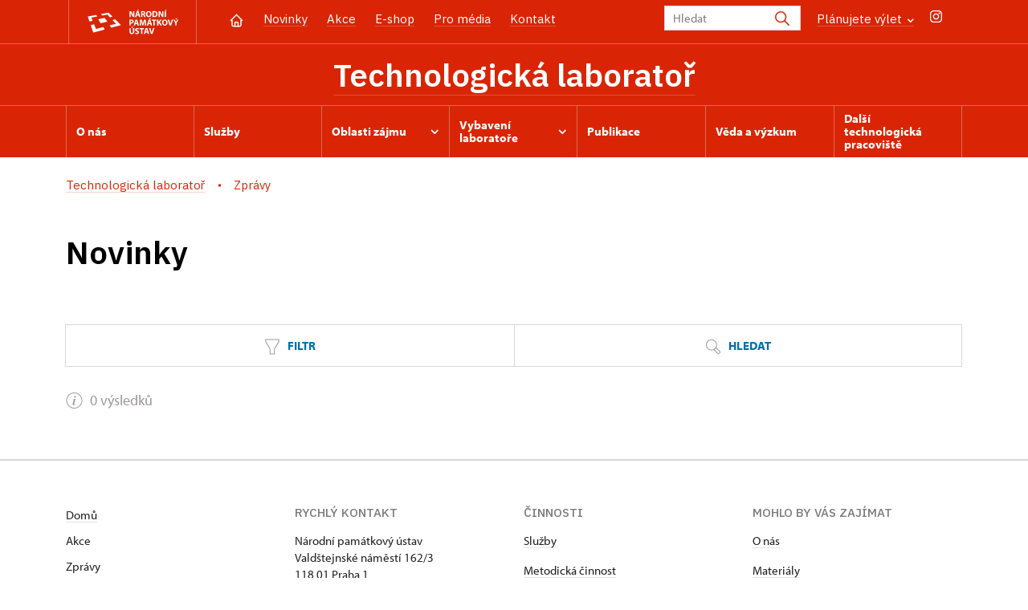

--- FILE ---
content_type: text/html; charset=UTF-8
request_url: https://technologicka-laborator.npu.cz/cs/zpravy
body_size: 6422
content:
	<!DOCTYPE html>
	<html lang="cs">
	<head>
								<script async src="https://www.googletagmanager.com/gtag/js?id=UA-74496605-1"></script>
	<script>
		window.dataLayer = window.dataLayer || [];
		function gtag() {dataLayer.push(arguments);}
		gtag('consent', 'default', {
			'ad_storage': 'denied',
			'analytics_storage': 'denied',
			'wait_for_update': 1000
		});
		gtag('js', new Date());
		gtag('config', 'UA-74496605-1');
	</script>
			
																																						
																																				
		<title>Zprávy - Technologická laboratoř</title>
		<meta property="og:type" content="label_website_page" />
<meta property="og:image" content="https://technologicka-laborator.npu.cz/portal/001-hp/karusel/2018/image-thumb__87660__OgTagImage/DSC_0970.webp" />
<meta name="viewport" content="width=device-width,initial-scale=1" />
<meta http-equiv="Content-Type" content="text/html; charset=utf-8" />
<meta http-equiv="x-ua-compatible" content="ie=edge" />
<meta name="author" content="portadesign.cz" />
<meta name="description" content="Oficiální webová prezentace" />
<meta property="twitter:card" content="summary_large_image" />
<meta property="og:url" content="https://technologicka-laborator.npu.czhttps://technologicka-laborator.npu.cz/cs/zpravy" />
<meta property="og:title" content="Zprávy" />
<meta property="twitter:title" content="Zprávy" />
<meta property="og:description" content="Oficiální webová prezentace" />
<meta property="twitter:description" content="Oficiální webová prezentace" />

						<link rel="preconnect" href="https://use.typekit.net">
<link rel="preconnect" href="https://fonts.googleapis.com">
<link rel="preconnect" href="https://fonts.gstatic.com" crossorigin>
<link rel="stylesheet" href="https://use.typekit.net/ayr3fgs.css">
<link rel="stylesheet" href="https://fonts.googleapis.com/css2?family=IBM+Plex+Sans:wght@400;500;600&display=swap">
				<link rel="apple-touch-icon" sizes="180x180" href="/apple-touch-icon.png">
<link rel="icon" type="image/png" sizes="32x32" href="/favicon-32x32.png">
<link rel="icon" type="image/png" sizes="16x16" href="/favicon-16x16.png">
<link rel="manifest" href="/site.webmanifest">
<link rel="mask-icon" href="/safari-pinned-tab.svg" color="#d92505">
<meta name="msapplication-TileColor" content="#ffffff">
<meta name="theme-color" content="#ffffff">
											<link href="/cache-buster-1698399558/static/css/jquery.fancybox.min.css" media="screen" rel="stylesheet" type="text/css" />
<link href="/cache-buster-1698399558/static/css/jquery.qtip.min.css" media="screen" rel="stylesheet" type="text/css" />
<link href="/cache-buster-1698399558/static/css/jperfect-scrollbar.min.css" media="screen" rel="stylesheet" type="text/css" />
<link href="/cache-buster-1698399558/static/css/jquery-ui.css" media="screen" rel="stylesheet" type="text/css" />
<link href="/cache-buster-1750125817/static/css/style.css" media="screen" rel="stylesheet" type="text/css" />
<link href="/cache-buster-1698399558/static/css/sight-patterns.css" media="screen" rel="stylesheet" type="text/css" />
<link href="/cache-buster-1698399558/static/css/devel-temp.css" media="screen" rel="stylesheet" type="text/css" />
<link href="/cache-buster-1698399558/static/css/print.css" media="print" rel="stylesheet" type="text/css" />
		
					<link rel="stylesheet" href="/build/grid.84fed404.css">
			<link rel="stylesheet" href="/build/styles.bfe436df.css">
		
		
		<link rel="stylesheet" href="/static/js/lib/leaflet/leaflet.css"  crossorigin="" />
		<script src="/static/js/lib/leaflet/leaflet.js"  crossorigin=""></script>
		<script src="https://cdnjs.cloudflare.com/ajax/libs/leaflet-gpx/2.1.2/gpx.min.js" crossorigin=""></script>
	</head>
	<body class="tpl-cs">
										
		<div id="flash-messages">
			
<div class="container">
	</div>		</div>

																			<header class="header header-sight alt">
	<div class="h_1">
		<div class="container">
			<div class="row">
				<div class="col-md-12">
					<a href="https://www.npu.cz/cs" class="logo-holder" title="Národní památkový ústav - Úvod" target="_self">
						<svg class="icon logo-horizontal">
							<use xlink:href="/static/svg/svg-sprite.svg#logo-horizontal" />
						</svg>
					</a>
					<nav class="main-nav" role="navigation">
						<ul>
							<li class="home">
								<a href="/cs" class="icon-home" title="Úvod" target="_self">
									<?xml version="1.0" encoding="UTF-8"?>
<svg width="19px" height="19px" viewBox="0 0 19 19" version="1.1" xmlns="http://www.w3.org/2000/svg" xmlns:xlink="http://www.w3.org/1999/xlink">
    <g id="Page-1" stroke="none" stroke-width="1" fill="none" fill-rule="evenodd">
        <g id="pamatka_lista" transform="translate(-335.000000, -25.000000)">
            <g id="Group" transform="translate(335.000000, 25.000000)">
                <polygon id="Path" points="0 0 19 0 19 19 0 19"></polygon>
                <polyline id="Path" stroke="#FFFFFF" stroke-width="1.5" stroke-linecap="round" stroke-linejoin="round" points="3.95833333 9.5 2.375 9.5 9.5 2.375 16.625 9.5 15.0416667 9.5"></polyline>
                <path d="M3.95833333,9.5 L3.95833333,15.0416667 C3.95833333,15.9161175 4.66721581,16.625 5.54166667,16.625 L13.4583333,16.625 C14.3327842,16.625 15.0416667,15.9161175 15.0416667,15.0416667 L15.0416667,9.5" id="Path" stroke="#FFFFFF" stroke-width="1.5" stroke-linecap="round" stroke-linejoin="round"></path>
                <path d="M7.375,15.6249997 L7.375,12.6249997 C7.375,12.0727149 7.97195367,11.6249997 8.70833333,11.6249997 L10.0416667,11.6249997 C10.7780463,11.6249997 11.375,12.0727149 11.375,12.6249997 L11.375,15.6249997" id="Path" stroke="#FFFFFF" stroke-width="1.5" stroke-linecap="round" stroke-linejoin="round"></path>
            </g>
        </g>
    </g>
</svg>
								</a>
							</li>
															<li><a href="/cs/zpravy">Novinky</a></li>
															<li><a href="/cs/akce">Akce</a></li>
															<li><a href="/cs/publikace">E-shop</a></li>
															<li><a href="/cs/pro-media">Pro média</a></li>
															<li><a href="/cs/kontakt">Kontakt</a></li>
													</ul>
					</nav>

					<div class="service-nav">
	<div class="search__head-form">
		
<form name="headSearch" method="get" action="https://www.npu.cz/cs/vysledky-vyhledavani" class="search-form">

<input type="hidden" id="headSearch_page" name="headSearch[page]" value="1" />
<input type="text" id="headSearch_query" name="headSearch[query]" placeholder="Hledat" class="text form-input" />

<button type="submit" id="headSearch_send" name="headSearch[send]" class="submit search-submit"><span class="search-ico"></span></button>

<input type="hidden" id="headSearch_section" name="headSearch[section]" value="45205" /><input type="hidden" id="headSearch_offset" name="headSearch[offset]" value="0" /><input type="hidden" id="headSearch_type" name="headSearch[type]" /><input type="hidden" id="headSearch_formId" name="headSearch[formId]" /></form>
	</div>
			<div class="search-freq">
				<a href="javascript:void(0)" class="drop-trig" data-id="search-freq">
		Plánujete výlet
		<span class="ico"><svg height="5" viewBox="0 0 8 5" width="8" xmlns="http://www.w3.org/2000/svg"><path d="m0 0 3 3-3 3" fill="none" stroke="#fff" stroke-linecap="round" stroke-linejoin="round" stroke-width="1.5" transform="matrix(0 1 -1 0 6.75 1.25)"/></svg></span>
	</a>
			<div class="dropdown" id="search-freq" style="display: none;">
	<ul>
		<li>
			<a href="https://www.npu.cz/cs/hrady-a-zamky">
				Plánujete výlet?
			</a>
		</li>
		<li>
			<a href="https://www.npu.cz/cs/hrady-a-zamky/tipy-na-vylet">
				Tipy na výlet
			</a>
		</li>
		<li>
			<a href="https://www.npu.cz/cs/hrady-a-zamky/seznam-pamatek-ve-sprave-npu">
				Hrady, zámky aj. ve správě NPÚ
			</a>
		</li>
		<li>
			<a href="https://www.npu.cz/cs/hrady-a-zamky/neobjevene-pamatky">
				Neobjevené památky
			</a>
		</li>
		<li>
			<a href="https://www.npu.cz/cs/akce">
				Akce na památkách
			</a>
		</li>
	</ul>
</div>
		</div>
		<ul class="socials">
			<li class="in"><a href="https://www.instagram.com/technologickalaborator/" title="Instagram" target="_blank" class="no-after-icon"><span class="icon-wrap"><svg class="icon icon-instagram"><use xlink:href="/static/svg/svg-sprite.svg#icon-instagram" /></svg></span></a></li>
	</ul>
	<div class="lng">
		
											
			
	
	</div>
</div>
					<a class="nav-btn js-toggle-menu" type="button" aria-label="Mobilní menu" data-target="#mobile-menu">
						<span class="menu-text">MENU</span>
						<span class="menu-hamburger__lines">
							<span class="menu-hamburger__line" id="line1"></span>
							<span class="menu-hamburger__line" id="line2"></span>
							<span class="menu-hamburger__line" id="line3"></span>
						</span>
					</a>
				</div>
			</div>
		</div>
	</div>
</header>
<header class="header header-sight alt header-sight-bottom">
	<div class="header-overlay-wrap">
		<div class="header-overlay">
			<div class="h_2">
				<div class="container">
					<div class="row">
						<div class="col-md-12">
							<div class="section-head last">
								<h1 class="section__headline--center"><a href="/cs">Technologická laboratoř</a></h1>
								<p class="subhead"></p>
															</div>
						</div>
					</div>
				</div>
			</div>

			<div class="el-fix-wrap">
	<div class="h_3 el-fix">
		<div class="container">
			<div class="row">
				<div class="col-md-12">
					<nav class="block-nav std-nav" role="navigation">
						<ul id="sub-nav" class="ib level-0">
																								<li>
										<div class="pos-r">
											<a href="/cs/o-nas" class="main-link" target="_self">
												<span class="va-m">
													O nás
																									</span>
											</a>
																					</div>
									</li>
																																<li>
										<div class="pos-r">
											<a href="/cs/sluzby" class="main-link" target="_self">
												<span class="va-m">
													Služby
																									</span>
											</a>
																					</div>
									</li>
																																<li>
										<div class="pos-r">
											<a href="/cs/oblasti-zajmu" data-id="10913" class="main-link">
												<span class="va-m">
													Oblasti zájmu
																											<span class="ico"><svg height="5" viewBox="0 0 8 5" width="8" xmlns="http://www.w3.org/2000/svg"><path d="m0 0 3 3-3 3" fill="none" stroke="#fff" stroke-linecap="round" stroke-linejoin="round" stroke-width="1.5" transform="matrix(0 1 -1 0 6.75 1.25)"/></svg></span>
																									</span>
											</a>
																						<div class="sub-nav-wrap clearfix">
												<div class="sub-nav-item level-1" id="10913">
	<ul class="sub-nav">
					<li class="head">
				<a href="/cs/oblasti-zajmu">Oblasti zájmu</a>
			</li>
					<li>
				<a href="/cs/oblasti-zajmu/kamen">Kámen</a>
			</li>
					<li>
				<a href="/cs/oblasti-zajmu/drevo">Dřevo</a>
			</li>
					<li>
				<a href="/cs/oblasti-zajmu/omitky">Omítky</a>
			</li>
					<li>
				<a href="/cs/oblasti-zajmu/kov">Kov</a>
			</li>
					<li>
				<a href="/cs/oblasti-zajmu/keramika-a-sklo">Keramika a sklo</a>
			</li>
					<li>
				<a href="/cs/oblasti-zajmu/preventivni-pece">Preventivní péče</a>
			</li>
			</ul>
</div>											</div>
																					</div>
									</li>
																																<li>
										<div class="pos-r">
											<a href="/cs/vybaveni-laboratore" data-id="22112" class="main-link">
												<span class="va-m">
													Vybavení laboratoře
																											<span class="ico"><svg height="5" viewBox="0 0 8 5" width="8" xmlns="http://www.w3.org/2000/svg"><path d="m0 0 3 3-3 3" fill="none" stroke="#fff" stroke-linecap="round" stroke-linejoin="round" stroke-width="1.5" transform="matrix(0 1 -1 0 6.75 1.25)"/></svg></span>
																									</span>
											</a>
																						<div class="sub-nav-wrap clearfix">
												<div class="sub-nav-item level-1" id="22112">
	<ul class="sub-nav">
					<li class="head">
				<a href="/cs/vybaveni-laboratore">Vybavení laboratoře</a>
			</li>
					<li>
				<a href="/cs/vybaveni-laboratore/opticka-mikroskopie">Optická mikroskopie</a>
			</li>
					<li>
				<a href="/cs/vybaveni-laboratore/rentgenova-fluorescencni-spektroskopie-xrf-">Rentgenová fluorescenční spektroskopie (XRF)</a>
			</li>
					<li>
				<a href="/cs/vybaveni-laboratore/ftir-spektroskopie">FTIR spektroskopie</a>
			</li>
					<li>
				<a href="/cs/vybaveni-laboratore/analyza-malt-a-omitek">Analýza malt a omítek</a>
			</li>
					<li>
				<a href="/cs/vybaveni-laboratore/iontove-selektivni-elektrody">Iontově selektivní elektrody</a>
			</li>
					<li>
				<a href="/cs/vybaveni-laboratore/dalsi-vybaveni">Další vybavení</a>
			</li>
			</ul>
</div>											</div>
																					</div>
									</li>
																																<li>
										<div class="pos-r">
											<a href="/cs/literatura" class="main-link" target="_self">
												<span class="va-m">
													Publikace
																									</span>
											</a>
																					</div>
									</li>
																																<li>
										<div class="pos-r">
											<a href="/cs/veda-a-vyzkum" class="main-link" target="_self">
												<span class="va-m">
													Věda a&nbsp;výzkum
																									</span>
											</a>
																					</div>
									</li>
																																<li>
										<div class="pos-r">
											<a href="/cs/kontakty-na-dalsi-technologicka-pracoviste" class="main-link" target="_self">
												<span class="va-m">
													Další technologická pracoviště
																									</span>
											</a>
																					</div>
									</li>
																				</nav>
				</div>
			</div>
		</div>
	</div>
</div>
					</div>
	</div>
</header>

		
		<main class="main-content sight">
																														<div class="breadcrumb breadcrumb-alt">
		<div class="container">
			<div class="breadcrumb__content">
															<a class="breadcrumb__content-item" href="/cs"><span>Technologická laboratoř</span></a>
																				<span class="breadcrumb__content-item">Zprávy</span>
												</div> 		</div> 	</div> 
	

												
			
<hr class="divider">
<div class="block">
	<div class="container">
		<div class="row">
			<div class="col-md-12">
				<div class="section-head section-head__full-wide last">
					<h1>Novinky</h1>
				</div>
							</div>
		</div>
	</div>
</div>

	
			<div class="tabs tabs-std collapsed">
			<div class="block narrow omega">
				<div class="container">
					<div class="row">
						<div class="col-md-12">
															<div class="tab-nav tab-nav-basic tab-nav-std tab-nav-desktop clearfix">
								<ul class="set-2">
																			<li>
											<a href="#tab-filter">
												<svg class="icon icon-filter">
													<use xlink:href="/static/svg/svg-sprite.svg#icon-filter" />
												</svg>
																									Filtr
																							</a>
										</li>
																			<li>
											<a href="#tab-search">
												<svg class="icon icon-search">
													<use xlink:href="/static/svg/svg-sprite.svg#icon-search" />
												</svg>
																									Hledat
																							</a>
										</li>
																	</ul>
							</div>
							</div>
					</div>
				</div>
			</div>
				<div class="tab-content tab-content-std clearfix">
									<div class="tab-nav tab-nav-basic clearfix tab-nav-mobile">
						<ul>
							<li>
								<a href="#tab-filter">
									<svg class="icon icon-filter">
										<use xlink:href="/static/svg/svg-sprite.svg#icon-filter" />
									</svg>
																			Filtr
																	</a>
							</li>
						</ul>
					</div>
					<div class="tab" id="tab-filter">
						<div class="block alt narrow lined">
	<div class="container">
		<div class="row">
			<div class="col-md-12">
				
<form method="post" id="NewsFilterFormType" data-persist-to-hash="1" enctype="application/x-www-form-urlencoded" class="std form-filter ajax">

<div class="cell-set ib set-3">
	<div class="cell">
		<div class="input">
			<div class="selector">
				<select id="region" name="region" class="select uf"><option value="" selected="selected">Všechny kraje</option><option value="1">Moravskoslezský kraj</option><option value="2">Středočeský kraj</option><option value="3">Praha</option><option value="4">Jihočeský kraj</option><option value="5">Plzeňský kraj</option><option value="6">Karlovarský kraj</option><option value="7">Ústecký kraj</option><option value="8">Liberecký kraj</option><option value="9">Královéhradecký kraj</option><option value="10">Pardubický kraj</option><option value="11">Kraj Vysočina</option><option value="12">Jihomoravský kraj</option><option value="13">Olomoucký kraj</option><option value="14">Zlínský kraj</option></select>
			</div>
		</div>
	</div>
	<div class="cell">
		<button type="submit" id="send" name="send" class="btn clean alt">Filtruj</button>
	</div>
</div>

<input type="hidden" id="page" name="page" value="1" /><input type="hidden" id="offset" name="offset" value="0" /><input type="hidden" id="sort" name="sort" /><input type="hidden" id="formId" name="formId" value="newsFilter" /></form>			</div>
		</div>
	</div>
</div>					</div>
									<div class="tab-nav tab-nav-basic clearfix tab-nav-mobile">
						<ul>
							<li>
								<a href="#tab-search">
									<svg class="icon icon-search">
										<use xlink:href="/static/svg/svg-sprite.svg#icon-search" />
									</svg>
																			Hledat
																	</a>
							</li>
						</ul>
					</div>
					<div class="tab" id="tab-search">
						<div class="block alt narrow lined">
	<div class="container">
		<div class="row">
			<div class="col-md-12">
					
	

<form method="get" id="SearchFormType" data-persist-to-hash="1" enctype="application/x-www-form-urlencoded" class="std form-search ajax">

<div class="cell-set last">
	<div class="cell last">
		<input type="search" id="query" name="query" placeholder="Hledaný výraz" class="form-search-input text typeahead" />
		<button type="submit" id="send" name="send" class="btn alt clean">Vyhledej</button>
	</div>
</div>

<input type="hidden" id="page" name="page" value="1" /><input type="hidden" id="offset" name="offset" value="0" /><input type="hidden" id="type" name="type" /><input type="hidden" id="formId" name="formId" value="newssearch" /></form>			</div>
		</div>
	</div>
</div>					</div>
											</div>
			</div>
	<div class="block alpha">
	<div class="container">
		<div class="row">
			<div class="col-md-12">
				<div class="news list">
					<div id="results-info" class="results clearfix">
							

									

	<p class="info">
		<svg class="icon icon-information-2">
			<use xmlns:xlink="http://www.w3.org/1999/xlink" xlink:href="/static/svg/svg-sprite.svg#icon-information-2"></use>
		</svg>
					0&nbsp;výsledků
			</p>
					</div>
					<div id="news-list-wrapper">
								<div class="row">
					</div> 					</div>
						<div class="button-divider load-more sh-content">
		<a		href="javascript:void(0);" class="btn btn--long load-more-items">
			Načíst další
		</a>
	</div>
				</div>
			</div>
		</div>
	</div>
</div>


		</main>

				<footer class="page-footer">
							
						<div class="page-footer__nav">
		<div class="container">
			<div class="row">
				<div class="col-sm-6 col-md-3 mb-3 mb-md-0">
					<nav class="foot-nav"><ul>
	<li><a href="/cs">Domů</a></li>
	<li>Akce</li>
	<li>Zprávy</li>
	<li>Publikace</li>
	<li>Pro média</li>
</ul>
</nav>
									</div>
				<div class="col-sm-6 col-md-3 mb-3 mb-md-0">
					<h3>RYCHLÝ KONTAKT</h3>
					<nav class="foot-nav"><p>Národní památkový ústav<br />
Valdštejnské náměstí 162/3<br />
118 01 Praha 1<br />
Česká republika</p>
</nav>
				</div>
				<div class="col-sm-6 col-md-3 mb-3 mb-md-0">
					<h3>Činnosti</h3>
					<nav class="foot-nav"><p><a href="https://technologicka-laborator.npu.cz/cs/sluzby">Služby</a></p>

<p><a href="/cs/literatura">Metodická činnost</a></p>

<p><a href="/cs/veda-a-vyzkum">Věda a výzkum</a></p>

<p>&nbsp;</p>
</nav>
				</div>
				<div class="col-sm-6 col-md-3">
					<h3>MOHLO BY VÁS ZAJÍMAT</h3>
					<nav class="foot-nav"><p><a href="/cs/o-nas">O nás</a></p>

<p><a href="/cs/oblasti-zajmu">Materiály</a></p>

<p><a href="https://technologicka-laborator.npu.cz/cs/kontakty-na-dalsi-technologicka-pracoviste">Kontakty na další pracoviště</a></p>
</nav>
				</div>
				<div class="col-12">
											<div class="row">
							<div class="col-lg-8 mt-3">
								<div class="statement">
									<p>Není-li výslovně uvedeno jinak, podléhají fotografie a&nbsp;texty <a href="https://creativecommons.org/licenses/by-nc-nd/3.0/cz/" target="_blank">licenci Creative Commons</a> (CC BY-NC-ND 3.0&nbsp;CZ) (Uveďte autora | Neužívejte dílo komerčně | Nezasahujte do díla). Při užití obsahu uvádějte odkaz na stránky www.npu.cz a&nbsp;„zdroj: Národní památkový ústav“</p>
								</div>
							</div>
						</div>
									</div>
			</div> 		</div> 	</div> 						

							
						<div class="page-footer__copy">
		<div class="container">
			<div class="page-footer__copy-content">
				<div class="page-footer__copy-col">
																																<a href="https://www.npu.cz/cs/o-nas/pravni-ujednani" title="Právní ujednání " target="_self">
								Právní ujednání
							</a>
																																						<a href="https://www.npu.cz/cs/o-nas/prohlaseni-o-pristupnosti" title="Prohlášení o přístupnosti" target="_self">
								Prohlášení o&nbsp;přístupnosti
							</a>
																																						<a href="https://www.npu.cz/cs/o-nas/povinne-zverejnovane-informace/mimosoudni-reseni-spotrebitelskych-sporu" title="Řešení spotřebitelských sporů" target="_self">
								Řešení spotřebitelských sporů
							</a>
																																						<a href="https://www.npu.cz/cs/vop" title="Všeobecné obchodní podmínky" target="_self">
								Všeobecné obchodní podmínky
							</a>
																																						<a href="https://www.npu.cz/cs/podminky-pro-vypujcky-npu" title="Podmínky pro výpůjčky NPÚ" target="_self">
								Podmínky pro výpůjčky NPÚ
							</a>
											
					<a href="mailto:webeditor@npu.cz">webeditor@npu.cz</a>
				</div> 				<div class="page-footer__copy-col">
					<a href="https://www.blue-pool.cz" class="porta-link" target="_blank">Provozuje BluePool s.r.o.</span></a>
				</div> 			</div> 		</div> 	</div> 						</footer>

				<div id="mobile-menu">
	<div class="mobile-menu__header">
				
<form name="mobileSearch" method="get" action="https://www.npu.cz/cs/vysledky-vyhledavani" class="search-form">

<input type="hidden" id="mobileSearch_page" name="mobileSearch[page]" value="1" />
<input type="text" id="mobileSearch_query" name="mobileSearch[query]" placeholder="Hledat" class="text form-input" />

<button type="submit" id="mobileSearch_send" name="mobileSearch[send]" class="submit search-submit"><span class="search-ico"></span></button>

<input type="hidden" id="mobileSearch_section" name="mobileSearch[section]" value="45205" /><input type="hidden" id="mobileSearch_offset" name="mobileSearch[offset]" value="0" /><input type="hidden" id="mobileSearch_type" name="mobileSearch[type]" /><input type="hidden" id="mobileSearch_formId" name="mobileSearch[formId]" /></form>
	</div> 
	<div class="mobile-menu__content mobile-menu__simple">
					<ul class="mobile-menu__content-list" data-level="0">
			<li>
							<a class="mobile-menu__content-list--link no-childs" href="/cs/o-nas">
					O nás
				</a>
								</li>
			<li>
							<a class="mobile-menu__content-list--link no-childs" href="/cs/sluzby">
					Služby
				</a>
								</li>
			<li>
							<a class="mobile-menu__content-list--link menu-dropdown-item" href="#" data-id="m10913">
					Oblasti zájmu
					<span class="ico"><svg height="5" viewBox="0 0 8 5" width="8" xmlns="http://www.w3.org/2000/svg"><path d="m0 0 3 3-3 3" fill="none" stroke="#fff" stroke-linecap="round" stroke-linejoin="round" stroke-width="1.5" transform="matrix(0 1 -1 0 6.75 1.25)"/></svg></span>
				</a>
										<ul class="menu-dropdown__list" data-id="m10913">
					<li class="first first-lp">
						<a class="mobile-menu__content-list--link" href="/cs/oblasti-zajmu">
							Oblasti zájmu
						</a>
					</li>
					<ul class="mobile-menu__content-list mobile-menu__content-list--secondary">
													<li class="first">
				<a class="mobile-menu__content-list--link" href="/cs/oblasti-zajmu/kamen">
					Kámen
				</a>
			</li>
			<ul class="mobile-menu__content-list mobile-menu__content-list--secondary">
						</ul>
										<li class="first">
				<a class="mobile-menu__content-list--link" href="/cs/oblasti-zajmu/drevo">
					Dřevo
				</a>
			</li>
			<ul class="mobile-menu__content-list mobile-menu__content-list--secondary">
						</ul>
										<li class="first">
				<a class="mobile-menu__content-list--link" href="/cs/oblasti-zajmu/omitky">
					Omítky
				</a>
			</li>
			<ul class="mobile-menu__content-list mobile-menu__content-list--secondary">
						</ul>
										<li class="first">
				<a class="mobile-menu__content-list--link" href="/cs/oblasti-zajmu/kov">
					Kov
				</a>
			</li>
			<ul class="mobile-menu__content-list mobile-menu__content-list--secondary">
						</ul>
										<li class="first">
				<a class="mobile-menu__content-list--link" href="/cs/oblasti-zajmu/keramika-a-sklo">
					Keramika a sklo
				</a>
			</li>
			<ul class="mobile-menu__content-list mobile-menu__content-list--secondary">
						</ul>
										<li class="first">
				<a class="mobile-menu__content-list--link" href="/cs/oblasti-zajmu/preventivni-pece">
					Preventivní péče
				</a>
			</li>
			<ul class="mobile-menu__content-list mobile-menu__content-list--secondary">
						</ul>
			</ul> 


				</ul> 					</li>
			<li>
							<a class="mobile-menu__content-list--link menu-dropdown-item" href="#" data-id="m22112">
					Vybavení laboratoře
					<span class="ico"><svg height="5" viewBox="0 0 8 5" width="8" xmlns="http://www.w3.org/2000/svg"><path d="m0 0 3 3-3 3" fill="none" stroke="#fff" stroke-linecap="round" stroke-linejoin="round" stroke-width="1.5" transform="matrix(0 1 -1 0 6.75 1.25)"/></svg></span>
				</a>
										<ul class="menu-dropdown__list" data-id="m22112">
					<li class="first first-lp">
						<a class="mobile-menu__content-list--link" href="/cs/vybaveni-laboratore">
							Vybavení laboratoře
						</a>
					</li>
					<ul class="mobile-menu__content-list mobile-menu__content-list--secondary">
													<li class="first">
				<a class="mobile-menu__content-list--link" href="/cs/vybaveni-laboratore/opticka-mikroskopie">
					Optická mikroskopie
				</a>
			</li>
			<ul class="mobile-menu__content-list mobile-menu__content-list--secondary">
						</ul>
										<li class="first">
				<a class="mobile-menu__content-list--link" href="/cs/vybaveni-laboratore/rentgenova-fluorescencni-spektroskopie-xrf-">
					Rentgenová fluorescenční spektroskopie (XRF)
				</a>
			</li>
			<ul class="mobile-menu__content-list mobile-menu__content-list--secondary">
						</ul>
										<li class="first">
				<a class="mobile-menu__content-list--link" href="/cs/vybaveni-laboratore/ftir-spektroskopie">
					FTIR spektroskopie
				</a>
			</li>
			<ul class="mobile-menu__content-list mobile-menu__content-list--secondary">
						</ul>
										<li class="first">
				<a class="mobile-menu__content-list--link" href="/cs/vybaveni-laboratore/analyza-malt-a-omitek">
					Analýza malt a omítek
				</a>
			</li>
			<ul class="mobile-menu__content-list mobile-menu__content-list--secondary">
						</ul>
										<li class="first">
				<a class="mobile-menu__content-list--link" href="/cs/vybaveni-laboratore/iontove-selektivni-elektrody">
					Iontově selektivní elektrody
				</a>
			</li>
			<ul class="mobile-menu__content-list mobile-menu__content-list--secondary">
						</ul>
										<li class="first">
				<a class="mobile-menu__content-list--link" href="/cs/vybaveni-laboratore/dalsi-vybaveni">
					Další vybavení
				</a>
			</li>
			<ul class="mobile-menu__content-list mobile-menu__content-list--secondary">
						</ul>
			</ul> 


				</ul> 					</li>
			<li>
							<a class="mobile-menu__content-list--link no-childs" href="/cs/literatura">
					Publikace
				</a>
								</li>
			<li>
							<a class="mobile-menu__content-list--link no-childs" href="/cs/veda-a-vyzkum">
					Věda a výzkum
				</a>
								</li>
			<li>
							<a class="mobile-menu__content-list--link no-childs" href="/cs/kontakty-na-dalsi-technologicka-pracoviste">
					Další technologická pracoviště
				</a>
								</li>
				<li class="last">
							<span class="mobile-menu__content-item">
					<a href="/cs/zpravy">Novinky</a>
				</span> 							<span class="mobile-menu__content-item">
					<a href="/cs/akce">Akce</a>
				</span> 							<span class="mobile-menu__content-item">
					<a href="/cs/publikace">E-shop</a>
				</span> 							<span class="mobile-menu__content-item">
					<a href="/cs/pro-media">Pro média</a>
				</span> 							<span class="mobile-menu__content-item">
					<a href="/cs/kontakt">Kontakt</a>
				</span> 					</li>
	</ul> 
			</div> 	<div class="mobile-menu__footer">
							<ul class="socials">
			<li class="in"><a href="https://www.instagram.com/technologickalaborator/" title="Instagram" target="_blank" class="no-after-icon"><span class="icon-wrap"><svg class="icon icon-instagram"><use xlink:href="/static/svg/svg-sprite.svg#icon-instagram" /></svg></span></a></li>
	</ul>
			</div> </div> 

											<script>const ccnstL='https://www.npu.cz/cs/o-nas/povinne-zverejnovane-informace/ochrana-osobnich-udaju',ccnstS='/cookie/ccstyles.min.css',ccnstLang='cs';</script>
				<script defer src="/cookie/ccbundle.min.js"></script>
									<script src="/build/runtime.0be61d76.js" defer preload></script><script src="/build/266.601013ed.js" defer preload></script><script src="/build/main.894f3029.js" defer preload></script>
			<script src="/build/match.42106090.js" defer preload></script>
		
				<!--[if lt IE 8]>
		<script type="text/javascript" src="/static/js/lib/svg4everybody.legacy.min.js" async defer></script>
		<![endif]-->

					<script src="/cache-buster-1698399558/static/js/lib/jquery-1.12.0.min.js"></script>
<script src="/cache-buster-1698399558/static/js/lib/imagesloaded.pkgd.min.js"></script>
<script src="/cache-buster-1698399558/static/js/lib/jquery.twentytwenty.js"></script>
<script src="/cache-buster-1750120515/static/js/lib/maps.js"></script>
<script src="/cache-buster-1698399558/static/js/lib/jquery-ui.js"></script>
<script src="/cache-buster-1722415308/static/js/app.lib.min.js"></script>
<script src="/cache-buster-1750122615/static/js/app.script.js"></script>
<script src="/cache-buster-1698399558/static/js/shop.js"></script>
<script src="/cache-buster-1698399558/static/js/filter.js"></script>
<script src="/cache-buster-1698399558/static/js/lib/svg4everybody.min.js"></script>
		
				<script type="text/javascript" src="https://api.mapy.cz/loader.js"></script>
		<script type="text/javascript">Loader.load();</script>

				
					
			</body>
	</html>
